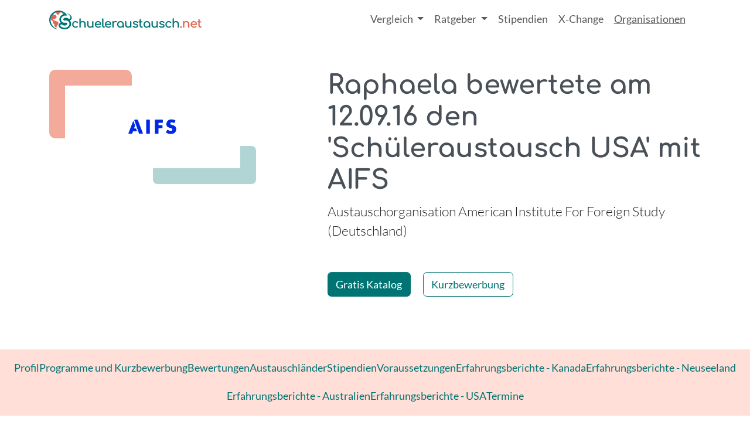

--- FILE ---
content_type: text/html; charset=utf-8
request_url: https://www.schueleraustausch.net/organisationen/aifs/bewertungen/3103
body_size: 6393
content:







<!DOCTYPE html>
<html lang="de">
<head>
  <meta charset="utf-8">
  <meta http-equiv="X-UA-Compatible" content="IE=edge">
  <meta name="viewport" content="width=device-width, initial-scale=1">
  <meta name="csrf-param" content="authenticity_token" />
<meta name="csrf-token" content="CfKrs8fTMB4Gvu4J7fMooN2C57qkA0y_MNEVoQCnHxClEMxLKDO8VprWh1Q95XSHip6EfEoWLFCExJrwjQ4m1A" />
    <title>
      Raphaela bewertete am 12.09.16 den Schüleraustausch USA mit AIFS
</title>
<meta name='description' content="  Raphaela über den Schüleraustausch in &nbsp;
  USA mit American Institute For Foreign Study (Deutschland) GmbH
">
<meta name='keywords' content="Schüleraustausch, Schueleraustausch, Schüleraustausch USA,Schuljahr im Ausland, Stipendien, Auslandsschuljahr, Highschooljahr, Highschool, Sprachreise, Auslandsaufenthalt, Jugendaustausch, Austauschorganisation, Vergleich, Beratung, unabhängig">
<meta name="turbo-prefetch" content="false">

<link rel="canonical" href="https://www.schueleraustausch.net/organisationen/aifs/bewertungen/3103">

      <script type='application/ld+json'>
      {"@context":"https://www.schema.org","@type":"WebPage","@id":"https://www.schueleraustausch.net/#schema/ratings/3103","url":"https://www.schueleraustausch.net/organisationen/aifs/bewertungen/3103","mainEntity":{"@context":"https://schema.org","@type":"Review","author":{"@type":"Person","name":"Raphaela"},"@reviewBody":"Best year of my life\nVorbereitung - ein Treffen mit anderen Austauschschülern und Returnees, war ausreichend an Informationen. Gerne hätte ich meine Gastfamilie etwas früher als 3 Tage vorher kennengelernt \r\n\r\nBetreuung- meine LC war etwas faul, leider haben wir nie etwas cooles unternommen. Sie hat sich nur mit uns getroffen um ihre Pflicht zu erfüllen und sie hätte mir auch nicht viel weitergeholfen wenn ich ein Problem gehabt hätte.\r\n\r\nSchule- super coole Schule, besser kann ich es mir kaum vorstellen.\r\n\r\nFamilie- im Großen und Ganzen neben üblichen kleinen Spannungen eine super Familie, gut gekocht , ich wurde gut versorgt und oft eingeladen","reviewRating":{"@type":"Rating","author":"Raphaela","ratingValue":3.2,"bestRating":5,"worstRating":1},"itemReviewed":{"@type":"Organization","name":"American Institute For Foreign Study"}},"isPartOf":{"@type":"WebSite","@context":"https://schema.org","@id":"https://www.schueleraustausch.net/#website","url":"https://www.schueleraustausch.net/","sameAs":["https://www.instagram.com/schueleraustausch/","https://www.youtube.com/@Schueleraustauschnet","https://www.tiktok.com/@schueleraustausch.net","https://www.facebook.com/schueleraustausch.net/","https://de.pinterest.com/schueleraustausch/"],"name":"Schueleraustausch.net","inLanguage":"de","publisher":{"@type":"Organization","@id":"https://www.schueleraustausch.net/#organization","url":"https://www.schueleraustausch.net/","name":"AustauschKompass","legalName":"AustauschKompass GmbH","foundingDate":"2010-05-05","sameAs":["https://www.instagram.com/schueleraustausch/","https://www.youtube.com/@Schueleraustauschnet","https://www.tiktok.com/@schueleraustausch.net","https://www.facebook.com/schueleraustausch.net/","https://de.pinterest.com/schueleraustausch/"],"logo":{"@type":"ImageObject","url":"https://www.schueleraustausch.net/schueleraustausch-logo.jpg","width":286,"height":40}}}}
    </script>



  <link rel="stylesheet" href="https://www.schueleraustausch.net/assets/application-7158fc51fa380656da4fc557ce8496a11b38035e7a0eb430aff5ce47c4d4037e.css" media="all" data-turbo-track="reload" data-cmp-info="10" />
  <script>
  window.AK_TRACKING_GA_ID = 'G-BML5EX7R95'
  window.AK_TRACKING_MT_ID = '2'
</script>

<script src='https://ga.jspm.io/npm:es-module-shims@1.10.0/dist/es-module-shims.js' async></script>
  <script type="text/javascript">
  var _iub = _iub || [];
  _iub.csConfiguration = {"siteId":3859064,"cookiePolicyId":36985751,"lang":"de","storage":{"useSiteId":true},"emitGtmEvents":true};
  </script>
  <script type="text/javascript" src="https://cs.iubenda.com/autoblocking/3859064.js"></script>
  <!-- Google Tag Manager -->
  <script>(function(w,d,s,l,i){w[l]=w[l]||[];w[l].push({'gtm.start':
  new Date().getTime(),event:'gtm.js'});var f=d.getElementsByTagName(s)[0],
  j=d.createElement(s),dl=l!='dataLayer'?'&l='+l:'';j.async=true;j.src=
  'https://www.googletagmanager.com/gtm.js?id='+i+dl;f.parentNode.insertBefore(j,f);
  })(window,document,'script','dataLayer','GTM-WM7NVH8H');</script>
  <!-- End Google Tag Manager -->
<script type="importmap" data-turbo-track="reload" data-cmp-info="6">{
  "imports": {
    "application": "https://www.schueleraustausch.net/assets/application-21b9bf685f609f6884c22f2e0c0c2f011b618a15b05f714bd8ff5c663899fc61.js",
    "@popperjs/core": "https://www.schueleraustausch.net/assets/@popperjs--core--esm-6e1a7ed7768feaf452a241ef05c8cab6f78b73f9ebec07c076dfddf0f059a87d.js",
    "bootstrap": "https://www.schueleraustausch.net/assets/bootstrap--dist--js--bootstrap.esm.min-077159d1a8fa7607d36dfec26728ec14d7f39cfbab77aa9f7f400fd03c4265ea.js",
    "@hotwired/stimulus": "https://www.schueleraustausch.net/assets/stimulus.min-cc2473ea492387b7665be79baec4b013195817b66ab654a58fe99f9579feca6a.js",
    "@hotwired/stimulus-loading": "https://www.schueleraustausch.net/assets/stimulus-loading-3576ce92b149ad5d6959438c6f291e2426c86df3b874c525b30faad51b0d96b3.js",
    "@hotwired/turbo-rails": "https://www.schueleraustausch.net/assets/turbo.min-db457c99a6e32cb557950ba518a7bd11171b3942a6ec0ad87ee31cb741b8f359.js",
    "ak-order-components": "https://assets.austauschkompass.de/ak-order-components/1/main.js",
    "leaflet": "https://www.schueleraustausch.net/assets/leaflet-df8cad8209f4c881748f4a80602b1db6b35fd939bdeba37ddbd0402f3782648b.js",
    "leaflet-gesture-handling": "https://www.schueleraustausch.net/assets/leaflet-gesture-handling-6c02e74ac5c2c42558a522b95f07b68e7737bc662a52b5738a17e794500ae861.js",
    "src/animated_logos": "https://www.schueleraustausch.net/assets/src/animated_logos-9c4dd9f91a5e72667f40177ace34694c54b616311e56656fe63769fcd277d474.js",
    "src/changeLabel": "https://www.schueleraustausch.net/assets/src/changeLabel-ac3d5d782a75dd4a0d734ce21fc3593064b41df840789665c588a83b3586e20c.js",
    "src/embeds": "https://www.schueleraustausch.net/assets/src/embeds-7042337bfd3382f36a11852f011d3e42214b2df9b508c9c5db34e89e4cd70d73.js",
    "src": "https://www.schueleraustausch.net/assets/src/index-3cd9eb5dfb891e7eb4d96c94381dd5ffe1876cb8018386870ece2803ebc5e75c.js",
    "src/matomo_tracker": "https://www.schueleraustausch.net/assets/src/matomo_tracker-a495450581a59139d6de0a4c821bac85d5c2ff2cd10ede0cc8b487a5ee58feca.js",
    "src/popovers": "https://www.schueleraustausch.net/assets/src/popovers-5641213bf7ce858ad10eb971af269dcbb69913dcfb553737814be306c9f50eec.js",
    "src/price_slider": "https://www.schueleraustausch.net/assets/src/price_slider-e29787c9e0ca7979d3274c564f96249d1c59a930b71ca3c200a2a74cb4eec5f5.js",
    "src/scrollspy": "https://www.schueleraustausch.net/assets/src/scrollspy-64be01c5f40ea602c41411d01e37a07f0a06ebda2c6ad9d309d43c8ced2eb5f2.js",
    "src/sessionStorage": "https://www.schueleraustausch.net/assets/src/sessionStorage-38bc2ba8a342215e38965d76c296ffd12a30ffe86a30048becaf52f4641bf92a.js",
    "src/tables": "https://www.schueleraustausch.net/assets/src/tables-fda8264a363afe57951c2e376ee52cfc54265749f56ef25d8f70778e4771fcc8.js",
    "src/utils": "https://www.schueleraustausch.net/assets/src/utils-a195f7146cad85e0e12ccb8b5ebd8f01741aed3797badc4c1950811b903a2bab.js",
    "controllers/application": "https://www.schueleraustausch.net/assets/controllers/application-368d98631bccbf2349e0d4f8269afb3fe9625118341966de054759d96ea86c7e.js",
    "controllers/auto_submit_controller": "https://www.schueleraustausch.net/assets/controllers/auto_submit_controller-4f834dfc4a45183b89711fc90a7d2fd35c9b8f044f344c68e0a74ce737a5bb60.js",
    "controllers/banner_controller": "https://www.schueleraustausch.net/assets/controllers/banner_controller-62388aadb8e4696e71c6b098eeb7c20e375caaaa9326fd9fbf4739e959e47e99.js",
    "controllers/cms_accordion_controller": "https://www.schueleraustausch.net/assets/controllers/cms_accordion_controller-d083bb90f8da9592422f5bdd2f46b4e399fee5898e8a65959fa48ecb241ecdde.js",
    "controllers": "https://www.schueleraustausch.net/assets/controllers/index-c5b19dcfdf312dbd5d109a2308f93e9bb64de40a4e77bcf9b7a90921fc9c1f5b.js",
    "controllers/map_controller": "https://www.schueleraustausch.net/assets/controllers/map_controller-8508e7d2919225bbd9c01ac9cc326ce483865fa33f13cb6fb49c8e3b6d61945f.js",
    "controllers/order_components_controller": "https://www.schueleraustausch.net/assets/controllers/order_components_controller-6a51595588584125c852da9027847c2217bb2cf668c80584c88a4567e7b90492.js",
    "controllers/program_form_controller": "https://www.schueleraustausch.net/assets/controllers/program_form_controller-916f21770ea6bf989fe05c3523b71b41494c51bcb38d687dfc4b2733a2e635f9.js",
    "controllers/react_app_loader_controller": "https://www.schueleraustausch.net/assets/controllers/react_app_loader_controller-65f719715d7f7d469086778462ff466d51adb1fa787e1e108ec348590a3e1dd0.js",
    "controllers/schools_controller": "https://www.schueleraustausch.net/assets/controllers/schools_controller-796105bd3ba1298ce175a0536db0ba355f56f864c4bb0ac1362810bbb78ed3ca.js",
    "controllers/skeleton_controller": "https://www.schueleraustausch.net/assets/controllers/skeleton_controller-677b4fb688b047e040c81351319cf6173c8a073b0183c82eb7633c941dcacb5b.js",
    "controllers/slider_controller": "https://www.schueleraustausch.net/assets/controllers/slider_controller-0b6afd628ce3a9a11bc858a2d1a3560c6bf1c27a5f9130073c7949711ded81e6.js",
    "controllers/toggle_controller": "https://www.schueleraustausch.net/assets/controllers/toggle_controller-ba9f34b4fcef4d222587b44674a18f042acfc461a233570f634ef621a3d89716.js",
    "external/ak_banner_service_client": "https://www.schueleraustausch.net/assets/external/ak_banner_service_client-33345f4a6a74822c0b3e8b2456391cb024322a2b719335f601d14e2101b3c58b.js",
    "external/react_app_loader": "https://www.schueleraustausch.net/assets/external/react_app_loader-5e4744d3832988f2318d06075b7cc7e7dce9593f8444410725bd06d35b61d625.js"
  }
}</script>
<link rel="modulepreload" href="https://www.schueleraustausch.net/assets/application-21b9bf685f609f6884c22f2e0c0c2f011b618a15b05f714bd8ff5c663899fc61.js">
<link rel="modulepreload" href="https://www.schueleraustausch.net/assets/@popperjs--core--esm-6e1a7ed7768feaf452a241ef05c8cab6f78b73f9ebec07c076dfddf0f059a87d.js">
<link rel="modulepreload" href="https://www.schueleraustausch.net/assets/bootstrap--dist--js--bootstrap.esm.min-077159d1a8fa7607d36dfec26728ec14d7f39cfbab77aa9f7f400fd03c4265ea.js">
<link rel="modulepreload" href="https://www.schueleraustausch.net/assets/stimulus.min-cc2473ea492387b7665be79baec4b013195817b66ab654a58fe99f9579feca6a.js">
<link rel="modulepreload" href="https://www.schueleraustausch.net/assets/stimulus-loading-3576ce92b149ad5d6959438c6f291e2426c86df3b874c525b30faad51b0d96b3.js">
<link rel="modulepreload" href="https://www.schueleraustausch.net/assets/turbo.min-db457c99a6e32cb557950ba518a7bd11171b3942a6ec0ad87ee31cb741b8f359.js">
<link rel="modulepreload" href="https://assets.austauschkompass.de/ak-order-components/1/main.js">
<link rel="modulepreload" href="https://www.schueleraustausch.net/assets/src/animated_logos-9c4dd9f91a5e72667f40177ace34694c54b616311e56656fe63769fcd277d474.js">
<link rel="modulepreload" href="https://www.schueleraustausch.net/assets/src/changeLabel-ac3d5d782a75dd4a0d734ce21fc3593064b41df840789665c588a83b3586e20c.js">
<link rel="modulepreload" href="https://www.schueleraustausch.net/assets/src/embeds-7042337bfd3382f36a11852f011d3e42214b2df9b508c9c5db34e89e4cd70d73.js">
<link rel="modulepreload" href="https://www.schueleraustausch.net/assets/src/index-3cd9eb5dfb891e7eb4d96c94381dd5ffe1876cb8018386870ece2803ebc5e75c.js">
<link rel="modulepreload" href="https://www.schueleraustausch.net/assets/src/matomo_tracker-a495450581a59139d6de0a4c821bac85d5c2ff2cd10ede0cc8b487a5ee58feca.js">
<link rel="modulepreload" href="https://www.schueleraustausch.net/assets/src/popovers-5641213bf7ce858ad10eb971af269dcbb69913dcfb553737814be306c9f50eec.js">
<link rel="modulepreload" href="https://www.schueleraustausch.net/assets/src/price_slider-e29787c9e0ca7979d3274c564f96249d1c59a930b71ca3c200a2a74cb4eec5f5.js">
<link rel="modulepreload" href="https://www.schueleraustausch.net/assets/src/scrollspy-64be01c5f40ea602c41411d01e37a07f0a06ebda2c6ad9d309d43c8ced2eb5f2.js">
<link rel="modulepreload" href="https://www.schueleraustausch.net/assets/src/sessionStorage-38bc2ba8a342215e38965d76c296ffd12a30ffe86a30048becaf52f4641bf92a.js">
<link rel="modulepreload" href="https://www.schueleraustausch.net/assets/src/tables-fda8264a363afe57951c2e376ee52cfc54265749f56ef25d8f70778e4771fcc8.js">
<link rel="modulepreload" href="https://www.schueleraustausch.net/assets/src/utils-a195f7146cad85e0e12ccb8b5ebd8f01741aed3797badc4c1950811b903a2bab.js">
<script type="module">import "application"</script>


  

  <!-- HTML5 shim and Respond.js for IE8 support of HTML5 elements and media queries -->
  <!-- WARNING: Respond.js doesn't work if you view the page via file:// -->
  <!--[if lt IE 9]>
    <script src="https://oss.maxcdn.com/html5shiv/3.7.2/html5shiv.min.js"></script>
    <script src="https://oss.maxcdn.com/respond/1.4.2/respond.min.js"></script>
  <![endif]-->

</head>
<body>
      <nav class="navbar navbar-expand-lg">
  <div class="container flex-nowrap">
    <a class="navbar-brand" aria-label="Home" href="/">
      <img alt="" width="260" height="auto" class="img-fluid" src="https://www.schueleraustausch.net/assets/logo/s.net-logo-polychrome-f696bf7b4fd65eff509aeee75e67ecbb8617bc9e716a5cc4a1a801aa4ca21024.svg" />
</a>
    <button class="navbar-toggler" type="button" data-bs-toggle="offcanvas" data-bs-target="#offcanvasNavbar" aria-controls="offcanvasNavbar" aria-label="Toggle navigation">
      <span class="navbar-toggler-icon"></span>
    </button>
    <div class="offcanvas offcanvas-end" tabindex="-1" id="offcanvasNavbar" aria-labelledby="offcanvasNavbarLabel">
      <div class="offcanvas-header">
        <h5 class="offcanvas-title" id="offcanvasNavbarLabel">Navigation</h5>
        <button type="button" class="btn-close" data-bs-dismiss="offcanvas" aria-label="Close"></button>
      </div>
      <div class="offcanvas-body">
        <ul class="navbar-nav justify-content-end flex-grow-1 pe-3">

          <li class="nav-item dropdown ">
            <a class="nav-link dropdown-toggle" href="#" role="button" data-bs-toggle="dropdown" aria-expanded="false">
              Vergleich
            </a>
            <ul class="dropdown-menu">
              <li><a class="dropdown-item" href="/vergleich">Alle Programme</a></li>
              <li><a class="dropdown-item" href="/schulprogramme">Schulwahl Premium</a></li>
            </ul>
          </li>
          <li class="nav-item dropdown ">
            <a class="nav-link dropdown-toggle" href="#" role="button" data-bs-toggle="dropdown" aria-expanded="false">
              Ratgeber
            </a>
            <ul class="dropdown-menu">
              <li><a class="dropdown-item" href="/ratgeber">Artikel &amp; Guides</a></li>
              <li><a class="dropdown-item" href="/podcast">Podcast</a></li>
              <li><a class="dropdown-item" href="/laender">Länder</a></li>
            </ul>
          </li>
          <li class="nav-item ">
            <a class="NAV-LNK nav-link" href="/ratgeber/finanzierung">Stipendien</a>
          </li>
          <li class="nav-item ">
            <a class="NAV-LNK nav-link" href="/x-change">X‑Change</a>
          </li>
          <li class="nav-item active">
            <a class="NAV-LNK nav-link" href="/organisationen">Organisationen</a>
          </li>

        </ul>
      </div>
    </div>
  </div>
</nav>

  <!-- Google Tag Manager (noscript) -->
<noscript><iframe src="https://www.googletagmanager.com/ns.html?id=GTM-WM7NVH8H"
height="0" width="0" style="display:none;visibility:hidden"></iframe></noscript>
<!-- End Google Tag Manager (noscript) -->

  


  <main>
      <section class='container'>
  <div class='organisation-header row row-cols-1 gx-lg-5'>
    <div class='col col-lg-4'>
      <div class='p-4'>
        <div class='bg-white d-flex justify-content-center p-4'>
          <img class="img-fluid" width="100" alt="" role="presentation" src="https://www.schueleraustausch.net/system/organisations/logos/000/000/051/original/3870.png?1757320804" />
        </div>
      </div>
    </div>
    <div class='col col-lg-7 offset-lg-1'>
      <div class='mb-5' role='heading' aria-level='2'>
        <h1>
          Raphaela bewertete am 12.09.16 den &#39;Schüleraustausch USA&#39; mit AIFS
        </h1>
        <span class='visually-hidden'> - </span>
        <p class='lead'>
          Austauschorganisation American Institute For Foreign Study (Deutschland)
        </p>
      </div>
      
      
<a class="btn btn-primary" href="/apps/catalog_order?organisation_id=aifs&amp;redirect_uri=https%3A%2F%2Fwww.schueleraustausch.net%2Forganisationen%2Faifs%2Fbewertungen%2F3103">Gratis Katalog</a>
<a class="btn btn-outline-primary ms-3" href="/organisationen/aifs/programs">Kurzbewerbung</a>

    </div>
  </div>
</section>


        <div class="orga-nav-container mb-5 py-2 bg-secondary-subtle">
  <ul class='nav nav-underline justify-content-center'>
    <li class="nav-item ">
      <a class="nav-link " href="/organisationen/aifs">Profil</a>
    </li>
    <li class="nav-item">
      <a class="nav-link " href="/organisationen/aifs/programs">Programme und Kurzbewerbung</a>
    </li>
    <li class="nav-item">
      <a class="nav-link " href="/organisationen/aifs/bewertungen">Bewertungen</a>
    </li>

      <li class="nav-item">
        <a class="nav-link " href="/organisationen/aifs/detail/aifs-austauschlaender">Austauschländer</a>
      </li>
      <li class="nav-item">
        <a class="nav-link " href="/organisationen/aifs/detail/aifs-stipendien">Stipendien</a>
      </li>
      <li class="nav-item">
        <a class="nav-link " href="/organisationen/aifs/detail/aifs-voraussetzungen">Voraussetzungen</a>
      </li>
      <li class="nav-item">
        <a class="nav-link " href="/organisationen/aifs/detail/aifs-erfahrungsberichte-kanada">Erfahrungsberichte - Kanada</a>
      </li>
      <li class="nav-item">
        <a class="nav-link " href="/organisationen/aifs/detail/aifs-erfahrungsberichte-neuseeland">Erfahrungsberichte - Neuseeland</a>
      </li>
      <li class="nav-item">
        <a class="nav-link " href="/organisationen/aifs/detail/aifs-erfahrungsberichte-australien">Erfahrungsberichte - Australien</a>
      </li>
      <li class="nav-item">
        <a class="nav-link " href="/organisationen/aifs/detail/aifs-erfahrungsberichte-usa">Erfahrungsberichte - USA</a>
      </li>
    <li class="nav-item">
      <a class="nav-link " href="/organisationen/aifs/termine">Termine</a>
    </li>
  </ul>
</div>

  



<div class='container'>
  <section>
    <h2>
      <img class="float-end" width="80" alt="Geprüfte Bewertung - Schueleraustausch.Net" title="Überprüfte Bewertung" loading="lazy" src="https://www.schueleraustausch.net/assets/siegel-dd7923e80d3b6434ffcf03db017cd9befcc3d96aff75ff286c51ed8fcc2ce9e3.png" />
    <span>Best year of my life</span>
    <br>
    <small>
      <span class="rating-stars"><i class="bi bi-star-fill text-warning"> </i><i class="bi bi-star-fill text-warning"> </i><i class="bi bi-star-fill text-warning"> </i><i class="bi bi-star text-warning"> </i><i class="bi bi-star text-warning"> </i></span>
      (<span>3.2</span>)
    </small>
    </h2>
  </section>
  <section>
    <p>Vorbereitung - ein Treffen mit anderen Austauschschülern und Returnees, war ausreichend an Informationen. Gerne hätte ich meine Gastfamilie etwas früher als 3 Tage vorher kennengelernt </p>

<p>Betreuung- meine LC war etwas faul, leider haben wir nie etwas cooles unternommen. Sie hat sich nur mit uns getroffen um ihre Pflicht zu erfüllen und sie hätte mir auch nicht viel weitergeholfen wenn ich ein Problem gehabt hätte.</p>

<p>Schule- super coole Schule, besser kann ich es mir kaum vorstellen.</p>

<p>Familie- im Großen und Ganzen neben üblichen kleinen Spannungen eine super Familie, gut gekocht , ich wurde gut versorgt und oft eingeladen</p>
  </section>
  <section>
    <div class='row row-cols-2 row-cols-md-5'>
      <div class='col'>
        <dl>
          <dt>Familie</dt>
          <dd><span class="rating-stars"><i class="bi bi-star-fill text-warning"> </i><i class="bi bi-star-fill text-warning"> </i><i class="bi bi-star-fill text-warning"> </i><i class="bi bi-star-fill text-warning"> </i><i class="bi bi-star text-warning"> </i></span></dd>
        </dl>
      </div>
      <div class='col'>
        <dl>
          <dt>Schule</dt>
          <dd><span class="rating-stars"><i class="bi bi-star-fill text-warning"> </i><i class="bi bi-star-fill text-warning"> </i><i class="bi bi-star-fill text-warning"> </i><i class="bi bi-star-fill text-warning"> </i><i class="bi bi-star-fill text-warning"> </i></span></dd>
        </dl>
      </div>
      <div class='col'>
        <dl>
          <dt>Vorbereitung</dt>
          <dd><span class="rating-stars"><i class="bi bi-star-fill text-warning"> </i><i class="bi bi-star-fill text-warning"> </i><i class="bi bi-star-fill text-warning"> </i><i class="bi bi-star-fill text-warning"> </i><i class="bi bi-star text-warning"> </i></span></dd>
        </dl>
      </div>
      <div class='col'>
        <dl>
          <dt>Betreuung</dt>
          <dd><span class="rating-stars"><i class="bi bi-star-fill text-warning"> </i><i class="bi bi-star text-warning"> </i><i class="bi bi-star text-warning"> </i><i class="bi bi-star text-warning"> </i><i class="bi bi-star text-warning"> </i></span></dd>
        </dl>
      </div>
      <div class='col'>
        <dl>
          <dt>Ansprechpartner</dt>
          <dd><span class="rating-stars"><i class="bi bi-star-fill text-warning"> </i><i class="bi bi-star-fill text-warning"> </i><i class="bi bi-star text-warning"> </i><i class="bi bi-star text-warning"> </i><i class="bi bi-star text-warning"> </i></span></dd>
        </dl>
      </div>
    </div>
  </section>
  <section>
    <a class="btn btn-outline-primary" href="/organisationen/aifs/bewertungen">Zurück zur Bewertungsübersicht</a>
  </section>
</div>


  </main>

    <footer class='footer bg-secondary-subtle'>
  <div class='container py-5'>
    <div class='row row-cols-1 row-cols-lg-4 g-5'>
      <div class='col'>
        <div class='pb-3'>
          <a class="navbar-brand" aria-label="Home" href="/">
            <img alt="" width="300" height="auto" class="img-fluid" src="https://www.schueleraustausch.net/assets/logo/s.net-logo-monochrome-c8fb71fd520a2a57b7b3415e3cd7692e85644ae1abf7556e36fade6379a9b76f.svg" />
</a>        </div>
        <p>
          Suchst du noch nach deinem Austauschland? Dann entdecke hier die beliebtesten Gastländer für einen Schüleraustausch!
        </p>
      </div>
      <div class='col'>
        <h2 class='text-start h3'>
          Länder
        </h2>
        <hr />
        <ul class='nav'>
          <li class="nav-item">
            <a class="nav-link" href="/laender/schueleraustausch-usa">USA</a>
          </li>
          <li class="nav-item">
            <a class="nav-link" href="/laender/schueleraustausch-england">England</a>
          </li>
          <li class="nav-item">
            <a class="nav-link" href="/laender/schueleraustausch-kanada">Kanada</a>
          </li>
          <li class="nav-item">
            <a class="nav-link" href="/laender/schueleraustausch-australien">Australien</a>
          </li>
          <li class="nav-item">
            <a class="nav-link" href="/laender/schueleraustausch-neuseeland">Neuseeland</a>
          </li>
          <li class="nav-item">
            <a class="nav-link" href="/laender/schueleraustausch-frankreich">Frankreich</a>
          </li>
          <li class="nav-item">
            <a class="nav-link" href="/laender/schueleraustausch-spanien">Spanien</a>
          </li>
          <li class="nav-item">
            <a class="nav-link" href="/laender/schueleraustausch-irland">Irland</a>
          </li>
          <li class="nav-item">
            <a class="nav-link" href="/ratgeber/weitere-laender">Weitere Länder</a>
          </li>
        </ul>
      </div>
      <div class='col'>
        <h2 class='text-start h3'>
          Support
        </h2>
        <hr />
        <ul class='nav'>
          <li class="nav-item">
            <a class="nav-link" href="/pages/datenschutz">Datenschutz</a>
          </li>
          <li class="nav-item">
            <a class="nav-link" href="/pages/ueber-uns">Über uns</a>
          </li>
          <li class="nav-item">
            <a class="nav-link" href="/pages/impressum">Impressum</a>
          </li>
          <li class="nav-item">
            <a class="nav-link" href="/pages/bildnachweise">Bildnachweise</a>
          </li>
          <li class="nav-item">
            <a class="nav-link" href="/pages/kooperationspartner">Kooperationspartner</a>
          </li>
        </ul>
      </div>
      <div class='col'>
        <h2 class='text-start h3'>
          Folge Uns
        </h2>
        <hr />
        <div class='btn-group hstack gap-3'>
            <a class="btn btn-primary" href="https://www.instagram.com/schueleraustausch/">
              <i class="bi bi-instagram"></i>
</a>            <a class="btn btn-primary" href="https://www.youtube.com/@Schueleraustauschnet">
              <i class="bi bi-youtube"></i>
</a>            <a class="btn btn-primary" href="https://www.tiktok.com/@schueleraustausch.net">
              <i class="bi bi-tiktok"></i>
</a>        </div>
      </div>
    </div>
  </div>
</footer>



</body>
</html>




--- FILE ---
content_type: text/javascript
request_url: https://www.schueleraustausch.net/assets/src/animated_logos-9c4dd9f91a5e72667f40177ace34694c54b616311e56656fe63769fcd277d474.js
body_size: 927
content:
const animateLogos = () => {
  const list = document.querySelector('.logo-list-content')

  if (!list) {
    return
  }

  let animation
  const numItems = list.children.length
  const numItemsPerSecond = 1
  const listParent = list.parentElement
  const firstChild = () => list.querySelector('.logo-list-item:first-child')
  const itemWidth = firstChild().offsetWidth

  /*
     move the content list by this offset to the left hiding all cloned items.
   */
  const listOffset = numItems * itemWidth

  /*
     Scale the animation duration so that we see one item per second appearing.
   */
  const animationSeconds = numItems / numItemsPerSecond

  const calcNumDisplayedItems = () => {
    const maxVisibleWidth = numItems * itemWidth
    const contentWidth = Math.min(list.offsetWidth, maxVisibleWidth)

    return Math.floor(contentWidth / itemWidth)
  }

  const addClones = (numClones) => {
    const listCopy = Array.from(list.children)
    const clones = listCopy
      .slice(listCopy.length - numClones)
      .map((item) => {
        const clone = item.cloneNode(true)
        clone.classList.add('logo-list-item-clone')

        return clone
      })

    list.prepend(...clones)
  }

  const lockParentWidth = () => {
    // reset parent width to calculate
    // available width from viewport (e.g. after a window resize)
    listParent.style.width = 'auto'

    const numDisplayedItems = calcNumDisplayedItems()

    // lock parent width to allow them to "disappear"
    // on the right edge. We calculate a multiple of
    // itemWidth to initially show full items (i.e. they are
    // not cut off)
    listParent.style.width = `${itemWidth * numDisplayedItems}px`
  }

  window.addEventListener('resize', () => {
    lockParentWidth()
  })

  list.addEventListener('mouseenter', () => {
    animation.pause()
  })

  list.addEventListener('mouseleave', () => {
    animation.play()
  })

  lockParentWidth()

  // add clones of all items
  //
  // this way we ensure a seamless loop animation
  // (this could be optimized to only add as many clones
  // as items can be seen simultaneously, but this adds
  // complexity and the amount of extraneous logos is
  // negligibly in comparison)
  addClones(numItems)

  // manually start the animation loop

  let currentIndex = 0
  let animationDuration = 1000
  let animationPause = 5000

  let scheduleAnimation

  scheduleAnimation = (index) => {
    const startOffset = `-${listOffset - (index * itemWidth)}px`
    const endOffset = `-${listOffset - ((index + 1) * itemWidth)}px`

    animation = list.animate([
      // from
      {
        transform: `translateX(${startOffset})`
      },
      // to
      {
        transform: `translateX(${endOffset})`
      }
    ], {
      delay: animationPause,
      duration: animationDuration,
      easing: 'ease-in-out',
      fill: 'forwards',
    })

    animation.addEventListener('finish', () => {
      currentIndex = (currentIndex + 1) % numItems

      scheduleAnimation(currentIndex)
    })

    return animation
  }

  animation = scheduleAnimation(currentIndex)
}

export const setupAnimatedLogos = () => {
  document.addEventListener('turbo:load', animateLogos)
};


--- FILE ---
content_type: text/javascript
request_url: https://www.schueleraustausch.net/assets/application-21b9bf685f609f6884c22f2e0c0c2f011b618a15b05f714bd8ff5c663899fc61.js
body_size: -101
content:
// Configure your import map in config/importmap.rb. Read more: https://github.com/rails/importmap-rails

import '@hotwired/turbo-rails'
import * as bootstrap from 'bootstrap'

import { setup } from 'src'
import 'controllers'

setup();
